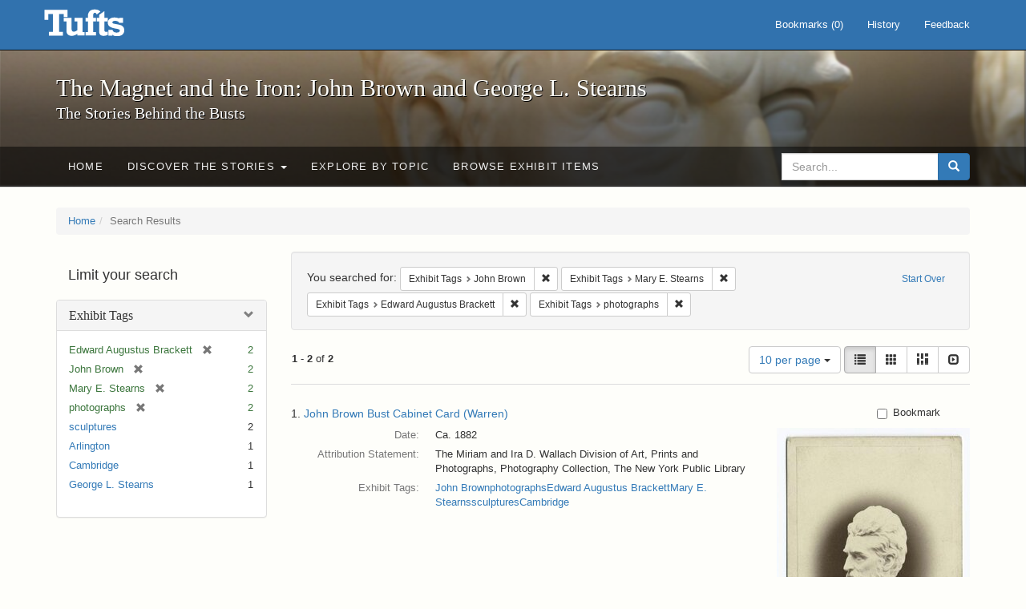

--- FILE ---
content_type: text/html; charset=utf-8
request_url: https://exhibits.tufts.edu/spotlight/john-brown-tufts/catalog?f%5Bexhibit_tags%5D%5B%5D=John+Brown&f%5Bexhibit_tags%5D%5B%5D=Mary+E.+Stearns&f%5Bexhibit_tags%5D%5B%5D=Edward+Augustus+Brackett&f%5Bexhibit_tags%5D%5B%5D=photographs&per_page=10&view=list
body_size: 27924
content:
<!DOCTYPE html>
<html lang="en" class="no-js">
  <head>
    <meta charset="utf-8">
    <meta http-equiv="Content-Type" content="text/html; charset=utf-8">

    <!-- Mobile viewport optimization h5bp.com/ad -->
    <meta name="HandheldFriendly" content="True">
    <meta name="viewport" content="width=device-width,initial-scale=1.0">

    <!-- Mobile IE allows us to activate ClearType technology for smoothing fonts for easy reading -->
    <!--[if IEMobile]>
      <meta http-equiv="cleartype" content="on">
    <![endif]-->

    <title>Exhibit Tags: 4 selected - The Magnet and the Iron: John Brown and George L. Stearns - Online Exhibits Search Results</title>
    <link href="https://exhibits.tufts.edu/spotlight/john-brown-tufts/catalog/opensearch.xml" title="The Magnet and the Iron: John Brown and George L. Stearns - Online Exhibits" type="application/opensearchdescription+xml" rel="search"/>
    <link rel="shortcut icon" type="image/x-icon" href="/assets/favicon-ceb85a14462080ef7834690e52838ae32a513ed3bc5a350af79af3d4c225c2fc.ico" />
    <link rel="stylesheet" media="screen" href="/assets/application-0c602d4959f711ae502275b9cde9921ad4cd9295493fc64610eb555400605131.css" />
    <link rel="stylesheet" href="https://use.typekit.net/weh5hzx.css">
    <script src="/assets/application-d9c528b621e4695b5415aa905abf8e69bf014c0a4790109595d18757b7d46c15.js"></script>
    <meta name="csrf-param" content="authenticity_token" />
<meta name="csrf-token" content="lVZi8iQ/NcowzMeLnKk2e+kDVXGo32AP6KgHaVyhajYB4nkcUN58QDXCHbNJ3uFRfqEnqVJkV8XV8jA+SFJu9Q==" />
      <meta name="totalResults" content="2" />
<meta name="startIndex" content="0" />
<meta name="itemsPerPage" content="10" />

  <link rel="alternate" type="application/rss+xml" title="RSS for results" href="/spotlight/john-brown-tufts/catalog.rss?f%5Bexhibit_tags%5D%5B%5D=John+Brown&amp;f%5Bexhibit_tags%5D%5B%5D=Mary+E.+Stearns&amp;f%5Bexhibit_tags%5D%5B%5D=Edward+Augustus+Brackett&amp;f%5Bexhibit_tags%5D%5B%5D=photographs&amp;per_page=10&amp;view=list" />
  <link rel="alternate" type="application/atom+xml" title="Atom for results" href="/spotlight/john-brown-tufts/catalog.atom?f%5Bexhibit_tags%5D%5B%5D=John+Brown&amp;f%5Bexhibit_tags%5D%5B%5D=Mary+E.+Stearns&amp;f%5Bexhibit_tags%5D%5B%5D=Edward+Augustus+Brackett&amp;f%5Bexhibit_tags%5D%5B%5D=photographs&amp;per_page=10&amp;view=list" />
  <link rel="alternate" type="application/json" title="JSON" href="/spotlight/john-brown-tufts/catalog.json?f%5Bexhibit_tags%5D%5B%5D=John+Brown&amp;f%5Bexhibit_tags%5D%5B%5D=Mary+E.+Stearns&amp;f%5Bexhibit_tags%5D%5B%5D=Edward+Augustus+Brackett&amp;f%5Bexhibit_tags%5D%5B%5D=photographs&amp;per_page=10&amp;view=list" />

    
    <meta name="twitter:card" />
    

    <!-- Le HTML5 shim, for IE6-8 support of HTML5 elements -->
    <!--[if lt IE 9]>
      <script src="//html5shim.googlecode.com/svn/trunk/html5.js"></script>
    <![endif]-->

  </head>
  <script async src="https://www.googletagmanager.com/gtag/js?id=G-RNX4KV6B5Y"></script>
<script>
  window.dataLayer = window.dataLayer || [];
  function gtag(){dataLayer.push(arguments);}
  gtag('js', new Date());

  gtag('config', 'G-RNX4KV6B5Y');
</script>

  <body class="blacklight-catalog blacklight-catalog-index">
  <div id="header-navbar" class="navbar navbar-default navbar-static-top navbar-inverse" role="navigation">
  <div class="container">
    <div class="navbar-header">
    <button type="button" class="navbar-toggle" data-toggle="collapse" data-target="#user-util-collapse">
      <span class="sr-only">Toggle navigation</span>
      <span class="icon-bar"></span>
      <span class="icon-bar"></span>
      <span class="icon-bar"></span>
    </button>
    <a class="navbar-brand" href="/">The Magnet and the Iron: John Brown and George L. Stearns - Online Exhibits</a>
    </div>

    <div class="collapse navbar-collapse" id="user-util-collapse">
      <div class="navbar-right">

  <ul class="nav navbar-nav">
    
      <li><a id="bookmarks_nav" href="/bookmarks">
  Bookmarks
(<span data-role='bookmark-counter'>0</span>)
</a></li>

      <li><a href="/search_history">History</a>
</li>
  </ul>

  <ul class="nav navbar-nav">
      <li>
        <a data-behavior="contact-link" data-target="new_contact_form" href="/spotlight/john-brown-tufts/contact/new">Feedback</a>
      </li>
  </ul>
</div>

    </div>
  </div>
</div>

    <div id="report-problem-form">
    <div class="container">
  <div class="row">
    <form class="col-md-offset-2 col-md-8  form-horizontal" id="new_contact_form" role="form" action="/spotlight/john-brown-tufts/contact" accept-charset="UTF-8" method="post"><input name="utf8" type="hidden" value="&#x2713;" /><input type="hidden" name="authenticity_token" value="c4x6WI84VW3gAe9E2h1khHHGtku/f2mVsX0WsKvNWiDnOGG2+9kc5+UPNXwParOu5mTEk0XEXl+MJyHnvz5e4w==" />

      <h2>Contact Us</h2>
      <div class="form-group"><label class="control-label col-sm-3" for="contact_form_name">Name</label><div class="col-sm-9"><input class="form-control" type="text" name="contact_form[name]" id="contact_form_name" /></div></div>
      <span style="display:none;visibility:hidden;">
        <div class="form-group"><label class="control-label col-sm-3" for="contact_form_email_address">Ignore this text box. It is used to detect spammers. If you enter anything into this text box, your message will not be sent.</label><div class="col-sm-9"><input class="form-control" type="email" name="contact_form[email_address]" id="contact_form_email_address" /></div></div>
      </span>
      <div class="form-group"><label class="control-label col-sm-3" for="contact_form_email">Email</label><div class="col-sm-9"><input class="form-control" type="email" name="contact_form[email]" id="contact_form_email" /></div></div>
      <div class="form-group"><label class="control-label col-sm-3" for="contact_form_message">Message</label><div class="col-sm-9"><textarea rows="7" class="form-control" name="contact_form[message]" id="contact_form_message">
</textarea></div></div>
      <input type="hidden" value="https://exhibits.tufts.edu/spotlight/john-brown-tufts/catalog?f%5Bexhibit_tags%5D%5B%5D=John+Brown&amp;f%5Bexhibit_tags%5D%5B%5D=Mary+E.+Stearns&amp;f%5Bexhibit_tags%5D%5B%5D=Edward+Augustus+Brackett&amp;f%5Bexhibit_tags%5D%5B%5D=photographs&amp;per_page=10&amp;view=list" name="contact_form[current_url]" id="contact_form_current_url" />
      <div class="form-actions">
        <div class="primary-actions">
        <a class="btn btn-link" data-behavior="cancel-link" href="#">Cancel</a>
        <input type="submit" name="commit" value="Send" class="btn btn-primary" data-disable-with="Send" />
        </div>
      </div>
</form>  </div>
</div>

  </div>

<div class="masthead image-masthead ">
    <span class='background-container' style="background-image: url('https://exhibits.tufts.edu/images/115/0,306,1600,160/1800,180/0/default.jpg')"></span>
    <span class='background-container-gradient'></span>

  

  <div class="container site-title-container">
    <div class="site-title h1">
        The Magnet and the Iron: John Brown and George L. Stearns
          <small>The Stories Behind the Busts</small>
    </div>
  </div>

  <div id="exhibit-navbar" class="exhibit-navbar navbar navbar-default" role="navigation">
  <div class="container">

    <ul class="nav navbar-nav">
      <li class=""><a href="/spotlight/john-brown-tufts">Home</a></li>
            <li class="dropdown">
      <a href="#" class="dropdown-toggle" data-toggle="dropdown">Discover the Stories <b class="caret"></b></a>
      <ul class="dropdown-menu">
          <li><a href="/spotlight/john-brown-tufts/feature/overview">Overview</a></li>
          <li><a href="/spotlight/john-brown-tufts/feature/john-brown-and-the-secret-six">John Brown and the Secret Six</a></li>
          <li><a href="/spotlight/john-brown-tufts/feature/the-bust-of-john-brown">The Bust of John Brown</a></li>
          <li><a href="/spotlight/john-brown-tufts/feature/george-l-stearns-businessman-and-abolitionist">George L. Stearns: Businessman and Abolitionist</a></li>
          <li><a href="/spotlight/john-brown-tufts/feature/the-stearns-estate">The Stearns Estate</a></li>
          <li><a href="/spotlight/john-brown-tufts/feature/54th-massachusetts-infantry-regiment">54th Massachusetts Infantry Regiment</a></li>
          <li><a href="/spotlight/john-brown-tufts/feature/collections-at-tufts">Collections at Tufts</a></li>
          <li><a href="/spotlight/john-brown-tufts/feature/bibliography-resources">Bibliography &amp; Resources</a></li>
      </ul>
    </li>

          <li class=""><a href="/spotlight/john-brown-tufts/about/explore">Explore by Topic</a></li>

          <li class=""><a href="/spotlight/john-brown-tufts/browse">Browse Exhibit Items</a></li>

    </ul>
      <div class="navbar-right navbar-nav nav">
        <form class="search-query-form clearfix navbar-form" role="search" aria-label="Search" action="https://exhibits.tufts.edu/spotlight/john-brown-tufts/catalog" accept-charset="UTF-8" method="get"><input name="utf8" type="hidden" value="&#x2713;" />
  <input type="hidden" name="f[exhibit_tags][]" value="John Brown" />
<input type="hidden" name="f[exhibit_tags][]" value="Mary E. Stearns" />
<input type="hidden" name="f[exhibit_tags][]" value="Edward Augustus Brackett" />
<input type="hidden" name="f[exhibit_tags][]" value="photographs" />
<input type="hidden" name="per_page" value="10" />
<input type="hidden" name="view" value="list" />
<input type="hidden" name="exhibit_id" value="john-brown-tufts" />
  <div class="input-group">
      <input type="hidden" name="search_field" id="search_field" value="all_fields" />

    <label for="q" class="sr-only">search for</label>
    <input type="text" name="q" id="q" placeholder="Search..." class="search_q q form-control" data-autocomplete-enabled="false" data-autocomplete-path="/suggest" />

    <span class="input-group-btn">
      <button type="submit" class="btn btn-primary search-btn" id="search">
        <span class="submit-search-text">Search</span>
        <span class="glyphicon glyphicon-search"></span>
      </button>
    </span>
  </div>
</form>
      </div>
  </div>
</div>

</div>

<div class="container breadcrumbs-container">
  <div class="row">
    <div class="col-md-12">
      <ul class="breadcrumb"><li><a href="/spotlight/john-brown-tufts?q=">Home</a></li><li class="active">Search Results</li></ul>
    </div>
  </div>
</div>


  

  <div id="ajax-modal" class="modal fade" tabindex="-1" role="dialog" aria-hidden="true">
  <div class="modal-dialog" role="document">
    <div class="modal-content">
    </div>
  </div>
</div>


  <div id="main-container" class="container">
    <div class="row">
  <div class="col-md-12">
    <div id="main-flashes">
      <div class="flash_messages">
</div>

    </div>
  </div>
</div>


    <div class="row">
      <div id="sidebar" class="col-md-3 col-sm-4">
  <div id="facets" class="facets sidenav">

  <div class="top-panel-heading panel-heading">
    <button type="button" class="facets-toggle" data-toggle="collapse" data-target="#facet-panel-collapse">
      <span class="sr-only">Toggle facets</span>
      <span class="icon-bar"></span>
      <span class="icon-bar"></span>
      <span class="icon-bar"></span>
    </button>

    <h2 class='facets-heading'>
      Limit your search
    </h2>
  </div>

  <div id="facet-panel-collapse" class="collapse panel-group">
    <div class="panel panel-default facet_limit blacklight-exhibit_tags facet_limit-active">
  <div class=" collapse-toggle panel-heading" aria-expanded="false" data-toggle="collapse" data-target="#facet-exhibit_tags">
    <h3 class="panel-title facet-field-heading">
      <a data-turbolinks="false" data-no-turbolink="true" href="#">Exhibit Tags</a>
    </h3>
  </div>
  <div id="facet-exhibit_tags" class="panel-collapse facet-content in">
    <div class="panel-body">
      <ul class="facet-values list-unstyled">
  <li><span class="facet-label"><span class="selected">Edward Augustus Brackett</span><a class="remove" href="/spotlight/john-brown-tufts/catalog?f%5Bexhibit_tags%5D%5B%5D=John+Brown&amp;f%5Bexhibit_tags%5D%5B%5D=Mary+E.+Stearns&amp;f%5Bexhibit_tags%5D%5B%5D=photographs&amp;per_page=10&amp;view=list"><span class="glyphicon glyphicon-remove"></span><span class="sr-only">[remove]</span></a></span><span class="selected facet-count">2</span></li><li><span class="facet-label"><span class="selected">John Brown</span><a class="remove" href="/spotlight/john-brown-tufts/catalog?f%5Bexhibit_tags%5D%5B%5D=Mary+E.+Stearns&amp;f%5Bexhibit_tags%5D%5B%5D=Edward+Augustus+Brackett&amp;f%5Bexhibit_tags%5D%5B%5D=photographs&amp;per_page=10&amp;view=list"><span class="glyphicon glyphicon-remove"></span><span class="sr-only">[remove]</span></a></span><span class="selected facet-count">2</span></li><li><span class="facet-label"><span class="selected">Mary E. Stearns</span><a class="remove" href="/spotlight/john-brown-tufts/catalog?f%5Bexhibit_tags%5D%5B%5D=John+Brown&amp;f%5Bexhibit_tags%5D%5B%5D=Edward+Augustus+Brackett&amp;f%5Bexhibit_tags%5D%5B%5D=photographs&amp;per_page=10&amp;view=list"><span class="glyphicon glyphicon-remove"></span><span class="sr-only">[remove]</span></a></span><span class="selected facet-count">2</span></li><li><span class="facet-label"><span class="selected">photographs</span><a class="remove" href="/spotlight/john-brown-tufts/catalog?f%5Bexhibit_tags%5D%5B%5D=John+Brown&amp;f%5Bexhibit_tags%5D%5B%5D=Mary+E.+Stearns&amp;f%5Bexhibit_tags%5D%5B%5D=Edward+Augustus+Brackett&amp;per_page=10&amp;view=list"><span class="glyphicon glyphicon-remove"></span><span class="sr-only">[remove]</span></a></span><span class="selected facet-count">2</span></li><li><span class="facet-label"><a class="facet_select" href="/spotlight/john-brown-tufts/catalog?f%5Bexhibit_tags%5D%5B%5D=John+Brown&amp;f%5Bexhibit_tags%5D%5B%5D=Mary+E.+Stearns&amp;f%5Bexhibit_tags%5D%5B%5D=Edward+Augustus+Brackett&amp;f%5Bexhibit_tags%5D%5B%5D=photographs&amp;f%5Bexhibit_tags%5D%5B%5D=sculptures&amp;per_page=10&amp;view=list">sculptures</a></span><span class="facet-count">2</span></li><li><span class="facet-label"><a class="facet_select" href="/spotlight/john-brown-tufts/catalog?f%5Bexhibit_tags%5D%5B%5D=John+Brown&amp;f%5Bexhibit_tags%5D%5B%5D=Mary+E.+Stearns&amp;f%5Bexhibit_tags%5D%5B%5D=Edward+Augustus+Brackett&amp;f%5Bexhibit_tags%5D%5B%5D=photographs&amp;f%5Bexhibit_tags%5D%5B%5D=Arlington&amp;per_page=10&amp;view=list">Arlington</a></span><span class="facet-count">1</span></li><li><span class="facet-label"><a class="facet_select" href="/spotlight/john-brown-tufts/catalog?f%5Bexhibit_tags%5D%5B%5D=John+Brown&amp;f%5Bexhibit_tags%5D%5B%5D=Mary+E.+Stearns&amp;f%5Bexhibit_tags%5D%5B%5D=Edward+Augustus+Brackett&amp;f%5Bexhibit_tags%5D%5B%5D=photographs&amp;f%5Bexhibit_tags%5D%5B%5D=Cambridge&amp;per_page=10&amp;view=list">Cambridge</a></span><span class="facet-count">1</span></li><li><span class="facet-label"><a class="facet_select" href="/spotlight/john-brown-tufts/catalog?f%5Bexhibit_tags%5D%5B%5D=John+Brown&amp;f%5Bexhibit_tags%5D%5B%5D=Mary+E.+Stearns&amp;f%5Bexhibit_tags%5D%5B%5D=Edward+Augustus+Brackett&amp;f%5Bexhibit_tags%5D%5B%5D=photographs&amp;f%5Bexhibit_tags%5D%5B%5D=George+L.+Stearns&amp;per_page=10&amp;view=list">George L. Stearns</a></span><span class="facet-count">1</span></li>

</ul>

    </div>
  </div>
</div>

  </div>
</div>

</div>

<div id="content" class="col-md-9 col-sm-8">
    <h2 class="sr-only top-content-title">Search Constraints</h2>






      <div id="appliedParams" class="clearfix constraints-container">
        <div class="pull-right">
          <a class="catalog_startOverLink btn btn-sm btn-text" id="startOverLink" href="/spotlight/john-brown-tufts/catalog">Start Over</a>
        </div>
        <span class="constraints-label">You searched for:</span>
        
<span class="btn-group appliedFilter constraint filter filter-exhibit_tags">
  <span class="constraint-value btn btn-sm btn-default btn-disabled">
      <span class="filterName">Exhibit Tags</span>
      <span class="filterValue" title="John Brown">John Brown</span>
  </span>

    <a class="btn btn-default btn-sm remove dropdown-toggle" href="/spotlight/john-brown-tufts/catalog?f%5Bexhibit_tags%5D%5B%5D=Mary+E.+Stearns&amp;f%5Bexhibit_tags%5D%5B%5D=Edward+Augustus+Brackett&amp;f%5Bexhibit_tags%5D%5B%5D=photographs&amp;per_page=10&amp;view=list"><span class="glyphicon glyphicon-remove"></span><span class="sr-only">Remove constraint Exhibit Tags: John Brown</span></a>
</span>


<span class="btn-group appliedFilter constraint filter filter-exhibit_tags">
  <span class="constraint-value btn btn-sm btn-default btn-disabled">
      <span class="filterName">Exhibit Tags</span>
      <span class="filterValue" title="Mary E. Stearns">Mary E. Stearns</span>
  </span>

    <a class="btn btn-default btn-sm remove dropdown-toggle" href="/spotlight/john-brown-tufts/catalog?f%5Bexhibit_tags%5D%5B%5D=John+Brown&amp;f%5Bexhibit_tags%5D%5B%5D=Edward+Augustus+Brackett&amp;f%5Bexhibit_tags%5D%5B%5D=photographs&amp;per_page=10&amp;view=list"><span class="glyphicon glyphicon-remove"></span><span class="sr-only">Remove constraint Exhibit Tags: Mary E. Stearns</span></a>
</span>


<span class="btn-group appliedFilter constraint filter filter-exhibit_tags">
  <span class="constraint-value btn btn-sm btn-default btn-disabled">
      <span class="filterName">Exhibit Tags</span>
      <span class="filterValue" title="Edward Augustus Brackett">Edward Augustus Brackett</span>
  </span>

    <a class="btn btn-default btn-sm remove dropdown-toggle" href="/spotlight/john-brown-tufts/catalog?f%5Bexhibit_tags%5D%5B%5D=John+Brown&amp;f%5Bexhibit_tags%5D%5B%5D=Mary+E.+Stearns&amp;f%5Bexhibit_tags%5D%5B%5D=photographs&amp;per_page=10&amp;view=list"><span class="glyphicon glyphicon-remove"></span><span class="sr-only">Remove constraint Exhibit Tags: Edward Augustus Brackett</span></a>
</span>


<span class="btn-group appliedFilter constraint filter filter-exhibit_tags">
  <span class="constraint-value btn btn-sm btn-default btn-disabled">
      <span class="filterName">Exhibit Tags</span>
      <span class="filterValue" title="photographs">photographs</span>
  </span>

    <a class="btn btn-default btn-sm remove dropdown-toggle" href="/spotlight/john-brown-tufts/catalog?f%5Bexhibit_tags%5D%5B%5D=John+Brown&amp;f%5Bexhibit_tags%5D%5B%5D=Mary+E.+Stearns&amp;f%5Bexhibit_tags%5D%5B%5D=Edward+Augustus+Brackett&amp;per_page=10&amp;view=list"><span class="glyphicon glyphicon-remove"></span><span class="sr-only">Remove constraint Exhibit Tags: photographs</span></a>
</span>

      </div>


<div id="sortAndPerPage" class="clearfix" role="navigation" aria-label="Results navigation">
      <div class="page_links">
      <span class="page_entries">
        <strong>1</strong> - <strong>2</strong> of <strong>2</strong>
      </span>
    </div> 

  <div class="search-widgets pull-right">

  <span class="sr-only">Number of results to display per page</span>
<div id="per_page-dropdown" class="btn-group">
  <button type="button" class="btn btn-default dropdown-toggle" data-toggle="dropdown" aria-expanded="false">
    10 per page <span class="caret"></span>
  </button>
  <ul class="dropdown-menu" role="menu">
      <li role="menuitem"><a href="/spotlight/john-brown-tufts/catalog?f%5Bexhibit_tags%5D%5B%5D=John+Brown&amp;f%5Bexhibit_tags%5D%5B%5D=Mary+E.+Stearns&amp;f%5Bexhibit_tags%5D%5B%5D=Edward+Augustus+Brackett&amp;f%5Bexhibit_tags%5D%5B%5D=photographs&amp;per_page=50&amp;view=list">50<span class="sr-only"> per page</span></a></li>
      <li role="menuitem"><a href="/spotlight/john-brown-tufts/catalog?f%5Bexhibit_tags%5D%5B%5D=John+Brown&amp;f%5Bexhibit_tags%5D%5B%5D=Mary+E.+Stearns&amp;f%5Bexhibit_tags%5D%5B%5D=Edward+Augustus+Brackett&amp;f%5Bexhibit_tags%5D%5B%5D=photographs&amp;per_page=10&amp;view=list">10<span class="sr-only"> per page</span></a></li>
      <li role="menuitem"><a href="/spotlight/john-brown-tufts/catalog?f%5Bexhibit_tags%5D%5B%5D=John+Brown&amp;f%5Bexhibit_tags%5D%5B%5D=Mary+E.+Stearns&amp;f%5Bexhibit_tags%5D%5B%5D=Edward+Augustus+Brackett&amp;f%5Bexhibit_tags%5D%5B%5D=photographs&amp;per_page=20&amp;view=list">20<span class="sr-only"> per page</span></a></li>
      <li role="menuitem"><a href="/spotlight/john-brown-tufts/catalog?f%5Bexhibit_tags%5D%5B%5D=John+Brown&amp;f%5Bexhibit_tags%5D%5B%5D=Mary+E.+Stearns&amp;f%5Bexhibit_tags%5D%5B%5D=Edward+Augustus+Brackett&amp;f%5Bexhibit_tags%5D%5B%5D=photographs&amp;per_page=100&amp;view=list">100<span class="sr-only"> per page</span></a></li>
  </ul>
</div>

<div class="view-type">
  <span class="sr-only">View results as: </span>
  <div class="view-type-group btn-group">
      <a title="List" class="btn btn-default view-type-list active" href="/spotlight/john-brown-tufts/catalog?f%5Bexhibit_tags%5D%5B%5D=John+Brown&amp;f%5Bexhibit_tags%5D%5B%5D=Mary+E.+Stearns&amp;f%5Bexhibit_tags%5D%5B%5D=Edward+Augustus+Brackett&amp;f%5Bexhibit_tags%5D%5B%5D=photographs&amp;per_page=10&amp;view=list">
        <span class="glyphicon glyphicon-list view-icon-list"></span>
        <span class="caption">List</span>
</a>      <a title="Gallery" class="btn btn-default view-type-gallery " href="/spotlight/john-brown-tufts/catalog?f%5Bexhibit_tags%5D%5B%5D=John+Brown&amp;f%5Bexhibit_tags%5D%5B%5D=Mary+E.+Stearns&amp;f%5Bexhibit_tags%5D%5B%5D=Edward+Augustus+Brackett&amp;f%5Bexhibit_tags%5D%5B%5D=photographs&amp;per_page=10&amp;view=gallery">
        <span class="glyphicon glyphicon-gallery view-icon-gallery"></span>
        <span class="caption">Gallery</span>
</a>      <a title="Masonry" class="btn btn-default view-type-masonry " href="/spotlight/john-brown-tufts/catalog?f%5Bexhibit_tags%5D%5B%5D=John+Brown&amp;f%5Bexhibit_tags%5D%5B%5D=Mary+E.+Stearns&amp;f%5Bexhibit_tags%5D%5B%5D=Edward+Augustus+Brackett&amp;f%5Bexhibit_tags%5D%5B%5D=photographs&amp;per_page=10&amp;view=masonry">
        <span class="glyphicon glyphicon-masonry view-icon-masonry"></span>
        <span class="caption">Masonry</span>
</a>      <a title="Slideshow" class="btn btn-default view-type-slideshow " href="/spotlight/john-brown-tufts/catalog?f%5Bexhibit_tags%5D%5B%5D=John+Brown&amp;f%5Bexhibit_tags%5D%5B%5D=Mary+E.+Stearns&amp;f%5Bexhibit_tags%5D%5B%5D=Edward+Augustus+Brackett&amp;f%5Bexhibit_tags%5D%5B%5D=photographs&amp;per_page=10&amp;view=slideshow">
        <span class="glyphicon glyphicon-slideshow view-icon-slideshow"></span>
        <span class="caption">Slideshow</span>
</a>  </div>
</div>
</div>
</div>


<h2 class="sr-only">Search Results</h2>

  <div id="documents" class="documents-list">
  <div class="document  " itemscope itemtype="http://schema.org/Thing">
  <div class="documentHeader row">

  <h3 class="index_title document-title-heading col-sm-9 col-lg-10">
      <span class="document-counter">
        1. 
      </span>
    <a data-context-href="/catalog/9-545/track?counter=1&amp;per_page=10&amp;search_id=33357" href="/spotlight/john-brown-tufts/catalog/9-545">John Brown Bust Cabinet Card (Warren)</a>
  </h3>

      <div class="index-document-functions col-sm-3 col-lg-2">
      <form class="bookmark_toggle" data-doc-id="9-545" data-present="In Bookmarks" data-absent="Bookmark" data-inprogress="Saving..." action="/bookmarks/9-545" accept-charset="UTF-8" method="post"><input name="utf8" type="hidden" value="&#x2713;" /><input type="hidden" name="_method" value="put" /><input type="hidden" name="authenticity_token" value="RiannY3o0XQjhMuMS1Jwk3N0RcpQl16v6pP+8uzOVHfSkrxz+QmY/iaKEbSeJae55NY3EqosaWXXycml+D1QtA==" />
        <input type="submit" name="commit" value="Bookmark" id="bookmark_toggle_9-545" class="bookmark_add btn btn-default" data-disable-with="Bookmark" />
</form>
</div>

</div>

<div class="document-thumbnail">
  <a data-context-href="/catalog/9-545/track?counter=1&amp;per_page=10&amp;search_id=33357" aria-hidden="true" tabindex="-1" href="/spotlight/john-brown-tufts/catalog/9-545"><img alt="" src="/images/510/full/!400,400/0/default.jpg" /></a>
</div>

<dl class="document-metadata dl-horizontal dl-invert">

      <dt class="blacklight-spotlight_upload_date_tesim">Date:</dt>
        <dd class="blacklight-spotlight_upload_date_tesim">Ca. 1882</dd>
      <dt class="blacklight-attribution-statement_tesim">Attribution Statement:</dt>
        <dd class="blacklight-attribution-statement_tesim">The Miriam and Ira D. Wallach Division of Art, Prints and Photographs, Photography Collection, The New York Public Library</dd>
      <dt class="blacklight-exhibit_tags">Exhibit Tags:</dt>
        <dd class="blacklight-exhibit_tags"><a href="/spotlight/john-brown-tufts/catalog?f%5Bexhibit_tags%5D%5B%5D=John+Brown">John Brown</a><a href="/spotlight/john-brown-tufts/catalog?f%5Bexhibit_tags%5D%5B%5D=photographs">photographs</a><a href="/spotlight/john-brown-tufts/catalog?f%5Bexhibit_tags%5D%5B%5D=Edward+Augustus+Brackett">Edward Augustus Brackett</a><a href="/spotlight/john-brown-tufts/catalog?f%5Bexhibit_tags%5D%5B%5D=Mary+E.+Stearns">Mary E. Stearns</a><a href="/spotlight/john-brown-tufts/catalog?f%5Bexhibit_tags%5D%5B%5D=sculptures">sculptures</a><a href="/spotlight/john-brown-tufts/catalog?f%5Bexhibit_tags%5D%5B%5D=Cambridge">Cambridge</a></dd>

</dl>

</div>
<div class="document  " itemscope itemtype="http://schema.org/Thing">
  <div class="documentHeader row">

  <h3 class="index_title document-title-heading col-sm-9 col-lg-10">
      <span class="document-counter">
        2. 
      </span>
    <a data-context-href="/catalog/9-620/track?counter=2&amp;per_page=10&amp;search_id=33357" href="/spotlight/john-brown-tufts/catalog/9-620">John Brown Bust Cabinet Card (Litchfield Studios)</a>
  </h3>

      <div class="index-document-functions col-sm-3 col-lg-2">
      <form class="bookmark_toggle" data-doc-id="9-620" data-present="In Bookmarks" data-absent="Bookmark" data-inprogress="Saving..." action="/bookmarks/9-620" accept-charset="UTF-8" method="post"><input name="utf8" type="hidden" value="&#x2713;" /><input type="hidden" name="_method" value="put" /><input type="hidden" name="authenticity_token" value="+99J6AmWoLris9hiHfChJ99NaOn49Xpwa9kYY3ZjZH1va1IGfXfpMOe9AlrIh3YNSO8aMQJOTbpWgy80YpBgvg==" />
        <input type="submit" name="commit" value="Bookmark" id="bookmark_toggle_9-620" class="bookmark_add btn btn-default" data-disable-with="Bookmark" />
</form>
</div>

</div>

<div class="document-thumbnail">
  <a data-context-href="/catalog/9-620/track?counter=2&amp;per_page=10&amp;search_id=33357" aria-hidden="true" tabindex="-1" href="/spotlight/john-brown-tufts/catalog/9-620"><img alt="" src="/images/585/full/!400,400/0/default.jpg" /></a>
</div>

<dl class="document-metadata dl-horizontal dl-invert">

      <dt class="blacklight-attribution-statement_tesim">Attribution Statement:</dt>
        <dd class="blacklight-attribution-statement_tesim">Courtesy of anonymous. Used by permission.</dd>
      <dt class="blacklight-exhibit_tags">Exhibit Tags:</dt>
        <dd class="blacklight-exhibit_tags"><a href="/spotlight/john-brown-tufts/catalog?f%5Bexhibit_tags%5D%5B%5D=John+Brown">John Brown</a><a href="/spotlight/john-brown-tufts/catalog?f%5Bexhibit_tags%5D%5B%5D=Edward+Augustus+Brackett">Edward Augustus Brackett</a><a href="/spotlight/john-brown-tufts/catalog?f%5Bexhibit_tags%5D%5B%5D=George+L.+Stearns">George L. Stearns</a><a href="/spotlight/john-brown-tufts/catalog?f%5Bexhibit_tags%5D%5B%5D=photographs">photographs</a><a href="/spotlight/john-brown-tufts/catalog?f%5Bexhibit_tags%5D%5B%5D=sculptures">sculptures</a><a href="/spotlight/john-brown-tufts/catalog?f%5Bexhibit_tags%5D%5B%5D=Mary+E.+Stearns">Mary E. Stearns</a><a href="/spotlight/john-brown-tufts/catalog?f%5Bexhibit_tags%5D%5B%5D=Arlington">Arlington</a></dd>

</dl>

</div>

</div>




</div>

    </div>
  </div>

  
  </body>
</html>
